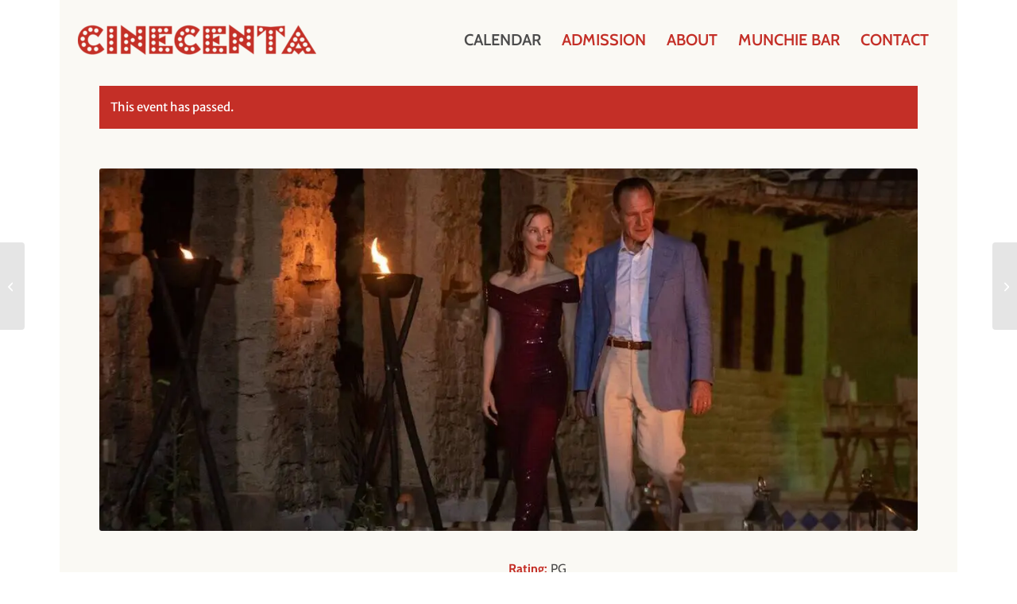

--- FILE ---
content_type: text/css
request_url: https://www.cinecenta.com/wp-content/plugins/event-tickets/build/css/tpp.css?ver=5.27.3
body_size: 642
content:
.tribe-tpp{padding:20px 0}.tribe-tpp h2{line-height:1.2;margin-bottom:20px}.tribe-tickets-has-tpp .tribe-tickets-meta-row{display:table-row}.tribe-tpp-message-display .tribe-tpp-messages{display:block}.tribe-tpp-messages{display:none;padding:10px 10px 5px}.tribe-tpp-message{border-radius:3px;border-style:solid;border-width:1px;font-size:12px;margin:0 0 5px;padding:0 .6em}.tribe-tpp-message-success{background-color:#ffffe0;border-color:#e6db55}.tribe-tpp-message-error{background-color:#ffebe8;border-color:#c00}.tec__tickets-my-tickets-rsvp-attendee-list-wrapper{margin:0 0 var(--tec-spacer-8)}.tribe-tpp-list{list-style:none;margin:0 0 var(--tec-spacer-2);padding:0}.tribe-tpp-list>.tribe-item{background-color:var(--tec-color-background);border:1px solid var(--tec-color-border-default);border-bottom:0;margin:0;min-height:105px;padding:var(--tec-spacer-5)}.tribe-tpp-list>.tribe-item:last-child{border-bottom:1px solid var(--tec-color-border-default);margin-bottom:20px}.tribe-tpp-list>.tribe-item.tribe-disabled{background-color:#efefef;border-color:#ddd;color:#717171}.tribe-tpp-list>.tribe-item.tribe-disabled:last-child{border-bottom-color:#ddd}.tribe-tpp-list>.tribe-item .tribe-answer{display:inline-block;float:right}.tribe-tpp-list>.tribe-item table{border:0;margin:0}.tribe-tpp-list>.tribe-item td{border:0}.tribe-events-tickets-title.tribe--tpp{margin:0}.tribe-tickets-purchase-disabled{opacity:.3}.tribe-tickets__form .tribe-answer{font-family:var(--tec-font-family-sans-serif);font-size:var(--tec-font-size-3);font-weight:var(--tec-font-weight-regular);line-height:var(--tec-line-height-0)}.tribe-tickets__form .tribe-answer .type-label{margin-bottom:0;padding-right:.5em}.tribe-tickets__form .tribe-answer label{display:block}.tribe-tickets__form .tribe-answer label,.tribe-tickets__form .tribe-answer select.tribe-answer-select{font-family:var(--tec-font-family-sans-serif);font-size:var(--tec-font-size-3);font-weight:var(--tec-font-weight-regular);line-height:var(--tec-line-height-0)}.tribe-tickets__form .tribe-answer select.tribe-answer-select{background-color:#fff;border:1px solid #ddd;height:30px;margin-left:5px;padding-bottom:0;padding-top:0;width:auto}


--- FILE ---
content_type: image/svg+xml
request_url: https://www.cinecenta.com/wp-content/themes/enfold-child/img/subtitles.svg
body_size: 372
content:
<svg height="682pt" viewBox="-21 -91 682.66669 682" width="682pt" xmlns="http://www.w3.org/2000/svg"><path d="m565 495.667969h-490c-41.359375 0-75-33.644531-75-75v-350c0-41.359375 33.640625-75 75-75h490c41.359375 0 75 33.640625 75 75v350c0 41.355469-33.640625 75-75 75zm-490-450c-13.785156 0-25 11.214843-25 25v350c0 13.78125 11.214844 25 25 25h490c13.785156 0 25-11.21875 25-25v-350c0-13.785157-11.214844-25-25-25zm170 237.5v2.5c0 26.191406-21.308594 47.5-47.5 47.5s-47.5-21.308594-47.5-47.5v-80c0-26.191407 21.308594-47.5 47.5-47.5s47.5 21.308593 47.5 47.5v2.5h50v-2.5c0-53.761719-43.734375-97.5-97.5-97.5s-97.5 43.738281-97.5 97.5v80c0 53.757812 43.734375 97.5 97.5 97.5s97.5-43.742188 97.5-97.5v-2.5zm245 0v2.5c0 26.191406-21.308594 47.5-47.5 47.5s-47.5-21.308594-47.5-47.5v-80c0-26.191407 21.308594-47.5 47.5-47.5s47.5 21.308593 47.5 47.5v2.5h50v-2.5c0-53.761719-43.734375-97.5-97.5-97.5s-97.5 43.738281-97.5 97.5v80c0 53.757812 43.734375 97.5 97.5 97.5s97.5-43.742188 97.5-97.5v-2.5zm0 0"/></svg>